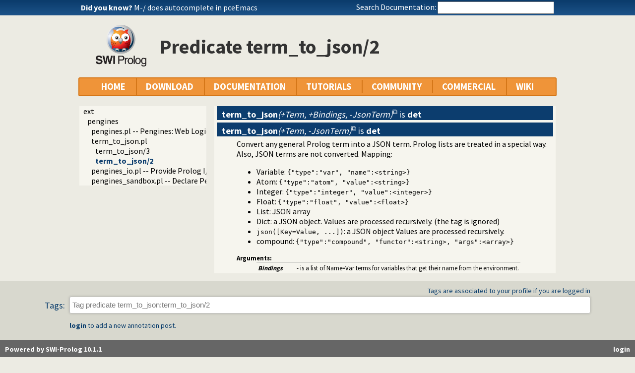

--- FILE ---
content_type: text/css; charset=UTF-8
request_url: https://eu.swi-prolog.org/css/post.css
body_size: 1436
content:
article {
  clear: both;
}

.post-category {
  background: none repeat scroll 0 0 #999999;
  color: #FFFFFF;
  margin: 0 0.1em;
  padding: 0.3em 1em;
}

.post-category-news {
  background: none repeat scroll 0 0 #1F085E;
}

.content {
  color: #444444;
  line-height: 1.8em;
}

.post-meta {
  font-weight: bold;
}

.post-title a {
  color: #222222;
  font-size: 140%;
  text-decoration: none;
}

.post-links-and-votes {
  float: right;
  margin-right: 75px;
  text-align: right;
}

section {
  clear: both;
}

#add-post {
  clear: both;
}

#add-post-submit {
  float: left;
}
#add-post-cancel {
  float: right;
}

.save-post-links {
  margin-bottom: 30px;
}

.save-post-submit {
  float: left;
}
.save-post-cancel {
  float: right;
}

#add-post-links {
  margin-bottom: 40px;
}



/**
 * This displays the contents of a post that is read-only.
 * The right margin is chosen so as to allow a right floating author avatar.
 */

.read-post {
  background-color: #FFFFFF;
  border: 1px solid #0a3d6c;
  color: black;
  font-size: 14px;
  font-weight: plain;
  margin-bottom: 8px;
  margin-right: 75px;
  margin-top: 3px;
  min-height: 60px;
  padding: 5px 10px;
}


/**
 * An avatar of the author appear to the right of a post's content.
 * The avatar has a circular shape has the exact same height as
 * the minimum required post content height.
 */

.post-avatar {
  border-radius: 45px;
  float: right;
  height: 70px;
  width: 70px;
}

